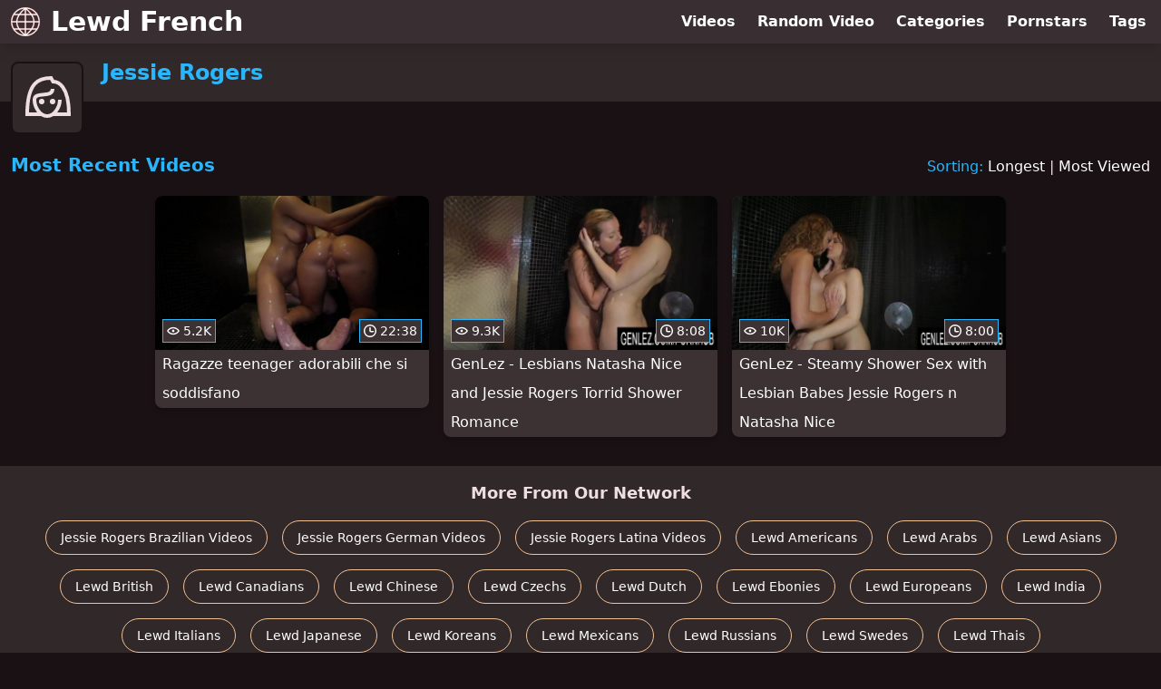

--- FILE ---
content_type: text/html; charset=utf-8
request_url: https://www.lewdfrench.com/pornstar/jessie-rogers
body_size: 6606
content:
<!DOCTYPE html>
<html lang="en">
  <head>
    <title>Most Recent Jessie Rogers French Videos - Lewd French</title>

    <meta charset="utf-8">
<meta name="viewport" content="width=device-width, initial-scale=1.0">

<link rel="preconnect" href="https://ei.phncdn.com">
<link rel="dns-prefetch" href="https://ei.phncdn.com">

<link rel="canonical" href="https://www.lewdfrench.com/pornstar/jessie-rogers">





<meta name="description" content="Discover and Watch Jessie Rogers French Videos at Lewd French">
<meta name="theme-color" content="#2ab6fc">
    <link rel="apple-touch-icon" sizes="180x180" href="/apple-touch-icon.png">
<link rel="apple-touch-icon" sizes="192x192" href="/images/logo/192x192-c292f563caaf8ddb6670056fd657815c.png?vsn=d">
<link rel="icon" href="/favicon.ico" type="image/x-icon">
<link rel="manifest" href="/manifest.json" crossorigin="use-credentials">
<link rel="stylesheet" href="/css/app-0c0bf43dfdb755a3b962c41eb107f351.css?vsn=d">
<script src="/js/app-551b55ef96bd022845fe1d5eddd09b41.js?vsn=d" defer>
</script>
    
    <script type="application/ld+json">
  {"@context":"http://schema.org","@type":"WebSite","url":"https://www.lewdfrench.com/"}
</script>


  <script type="application/ld+json">
    {"@context":"https://schema.org/","@type":"WebPage","name":"Most Recent Jessie Rogers French Videos - Lewd French","speakable":{"@type":"SpeakableSpecification","xpath":["/html/head/title","/html/head/meta[@name='description']/@content"]},"url":"https://www.lewdfrench.com/pornstar/jessie-rogers"}
  </script>

  <script type="application/ld+json">
    {"@context":"https://schema.org","@type":"BreadcrumbList","itemListElement":[{"@type":"ListItem","item":"https://www.lewdfrench.com/pornstars","name":"Pornstars","position":1},{"@type":"ListItem","name":"Jessie Rogers","position":2}]}
  </script>

  
  
  

    
  </head>
  <body>
    <svg style="display: none">
  <symbol id="icon-clock" viewBox="0 0 20 20">
  <path fill="currentColor" fill-rule="evenodd" d="M18 10c0-4.411-3.589-8-8-8s-8 3.589-8 8 3.589 8 8 8 8-3.589 8-8m2 0c0 5.523-4.477 10-10 10S0 15.523 0 10 4.477 0 10 0s10 4.477 10 10m-4 1a1 1 0 0 1-1 1h-4a2 2 0 0 1-2-2V5a1 1 0 0 1 2 0v4c0 .55.45 1 1 1h3a1 1 0 0 1 1 1"/>
</symbol>
<symbol id="icon-eye" viewBox="0 -4 20 20">
  <path fill="currentColor" fill-rule="evenodd" d="M12 6c0 1.148-.895 2.077-2 2.077S8 7.147 8 6c0-1.148.895-2.077 2-2.077s2 .93 2 2.077m-2 3.923C7.011 9.924 4.195 8.447 2.399 6 4.195 3.554 7.011 2.076 10 2.076s5.805 1.478 7.601 3.925C15.805 8.447 12.989 9.924 10 9.924M10 0C5.724 0 1.999 2.417 0 6c1.999 3.584 5.724 6 10 6s8.001-2.416 10-6c-1.999-3.583-5.724-6-10-6"/>
</symbol>
<symbol id="icon-user-female" viewBox="0 0 32 32">
  <circle cx="13" cy="18" r="1" fill="currentColor" stroke="currentColor"/>
  <circle cx="19" cy="18" r="1" fill="currentColor" stroke="currentColor"/>
  <path fill="none" stroke="currentColor" stroke-miterlimit="10" stroke-width="2" d="M19.077 25H28c0-15.992-6.203-18-8.75-18l-1.125-2C11.727 5 5 7.01 5 25h8.025"/>
  <path fill="none" stroke="currentColor" stroke-miterlimit="10" stroke-width="2" d="M19 11c0 5.409-10 1.091-10 6 0 3.909 2.855 9 7 9s7-5.071 7-9"/>
</symbol>
<symbol id="icon-user-male" viewBox="0 0 32 32">
  <path fill="none" stroke="currentColor" stroke-miterlimit="10" stroke-width="2" d="M8.007 15.273A1.993 1.993 0 0 0 7 17c0 1.049.811 1.9 1.838 1.984.759 2.469 1.872 5.226 2.636 6.034 2.499 2.644 6.552 2.644 9.051 0 .764-.808 1.877-3.565 2.636-6.034A1.994 1.994 0 0 0 25 17c0-.741-.401-1.381-1-1.727V14c0-5.342-2.453-7-5-7l-1-2C10.978 5 8 8.261 8 14l.007 1.273z"/>
  <circle cx="13" cy="17" r="1" fill="currentColor" stroke="currentColor"/>
  <circle cx="19" cy="17" r="1" fill="currentColor" stroke="currentColor"/>
  <path fill="none" stroke="currentColor" stroke-miterlimit="10" stroke-width="2" d="M19 7c2.966 5.924-6.958.783-7 6"/>
</symbol>
<symbol id="icon-user-neutral" viewBox="0 0 32 32">
  <circle cx="16" cy="12" r="6" fill="none" stroke="currentColor" stroke-miterlimit="10" stroke-width="2"/>
  <path fill="none" stroke="currentColor" stroke-miterlimit="10" stroke-width="2" d="M7 27c0-4.971 4.029-9 9-9s9 4.029 9 9"/>
</symbol>

</svg>

<header>
  <div class="bg-surface-container-highest/95 fixed flex justify-center shadow-lg top-0 w-full z-10">
  <div class="flex flex-col justify-between w-full md:flex-row md:mx-auto md:max-w-grid-3 lg:max-w-grid-4 2xl:max-w-grid-5">
    <input type="checkbox" id="header-mainnav-state" name="header-mainnav-state" class="peer" style="display: none">

    <div class="flex group/wrapper h-[48px] max-w-grid-1 mx-auto w-full xs:max-w-grid-2 md:max-w-none md:mx-0 md:w-auto">
      <a class="flex font-bold group/title items-center leading-10 pl-3 text-xl xs:text-2xl md:!text-3xl hover:text-highlight-secondary" href="/">
        <svg class="inline-block fill-on-surface h-8 mr-3 stroke-highlight-secondary w-8 group-hover/title:fill-highlight-secondary" version="1.1" xmlns="http://www.w3.org/2000/svg" xmlns:xlink="http://www.w3.org/1999/xlink" preserveAspectRatio="xMidYMid meet" viewBox="0 0 640 640">
  <path fill-opacity="1" opacity="1" stroke-width="4" stroke-opacity="1" d="M571.33 465.53C577.27 455.18 582.68 444.33 587.56 432.99C587.65 432.76 587.75 432.55 587.87 432.33C595.21 415.02 600.74 397.03 604.48 378.4C607.37 363.95 609.15 349.12 609.83 333.94C601.09 333.94 531.14 333.94 522.4 333.94C520.81 378.31 507.56 422.08 482.86 465.25C488.57 465.25 517.15 465.25 568.58 465.25L568.58 465.25C569.81 465.32 570.73 465.41 571.33 465.53ZM465.27 493.13C438.54 531.85 402.53 570.09 357.42 607.86C364.49 606.98 371.49 605.85 378.4 604.47C397.28 600.7 415.48 595.07 433 587.58C433 587.58 433 587.56 432.99 587.56C450.8 579.9 467.39 570.93 482.73 560.65C498.1 550.34 512.34 538.62 525.43 525.48C525.43 525.47 525.45 525.46 525.48 525.43C525.48 525.43 525.48 525.43 525.48 525.43C535.61 515.34 544.89 504.57 553.33 493.13C553.33 493.13 553.33 493.13 553.33 493.13C500.5 493.13 471.14 493.13 465.27 493.13ZM174.73 493.13C165.92 493.13 95.49 493.13 86.68 493.13C95.12 504.57 104.4 515.34 114.52 525.43C114.53 525.43 114.54 525.45 114.58 525.48C114.58 525.48 114.58 525.48 114.58 525.48C127.67 538.62 141.91 550.34 157.28 560.65C172.61 570.93 189.2 579.9 207.01 587.56C207.23 587.65 207.46 587.75 207.67 587.86C224.99 595.21 242.97 600.74 261.61 604.47C268.52 605.85 275.51 606.98 282.58 607.86C282.58 607.86 282.58 607.86 282.58 607.86C228.5 557.18 192.55 518.94 174.73 493.13ZM157.14 465.25C132.45 422.08 119.19 378.31 117.61 333.94C108.87 333.94 38.93 333.94 30.18 333.94C30.86 349.12 32.64 363.94 35.53 378.4C39.31 397.27 44.94 415.48 52.43 433C52.43 433 52.45 432.99 52.45 432.99C57.29 444.23 62.64 454.99 68.52 465.25C68.52 465.25 68.52 465.25 68.52 465.25C121.69 465.25 151.23 465.25 157.14 465.25ZM118.16 306.06C121.39 262.59 135.82 218.82 161.67 174.75C152.36 174.75 77.84 174.75 68.52 174.75C62.64 185.01 57.29 195.77 52.45 207.01C52.35 207.24 52.25 207.46 52.14 207.67C44.8 224.99 39.27 242.97 35.53 261.6C32.64 276.06 30.86 290.88 30.18 306.06C30.18 306.06 30.18 306.06 30.18 306.06C82.97 306.06 112.29 306.06 118.16 306.06ZM179.53 146.88C205.97 108.78 240.92 70.46 284.55 31.91C276.8 32.82 269.16 34.02 261.61 35.53C242.73 39.31 224.53 44.94 207.01 52.43C207.01 52.43 207.02 52.44 207.02 52.44C189.2 60.11 172.61 69.07 157.28 79.36C141.92 89.67 127.68 101.38 114.58 114.52C114.58 114.53 114.56 114.54 114.52 114.57C114.52 114.57 114.52 114.57 114.52 114.57C104.4 124.67 95.12 135.43 86.68 146.88C86.68 146.88 86.68 146.88 86.68 146.88C142.39 146.88 173.34 146.88 179.53 146.88ZM460.48 146.87C469.76 146.87 544.04 146.87 553.33 146.87C544.89 135.43 535.61 124.66 525.48 114.57C525.47 114.57 525.46 114.55 525.42 114.52C525.42 114.52 525.42 114.52 525.42 114.52C512.34 101.38 498.09 89.67 482.72 79.36C467.39 69.07 450.8 60.11 432.99 52.44C432.77 52.35 432.54 52.25 432.33 52.14C415.01 44.8 397.03 39.26 378.4 35.53C370.85 34.02 363.2 32.82 355.45 31.91C355.45 31.91 355.45 31.91 355.45 31.91C407.84 83.15 442.85 121.47 460.48 146.87ZM478.33 174.75C504.19 218.82 518.61 262.59 521.85 306.06C530.65 306.06 601.03 306.06 609.83 306.06C609.15 290.88 607.36 276.06 604.47 261.6C600.69 242.73 595.06 224.52 587.58 207C587.57 207.01 587.56 207.01 587.56 207.01C582.72 195.77 577.37 185.01 571.48 174.75C571.48 174.75 571.48 174.75 571.48 174.75C515.59 174.75 484.54 174.75 478.33 174.75ZM320.01 2C341.9 2 363.18 4.07 383.84 8.2C404.2 12.28 423.99 18.4 443.22 26.56C443.49 26.65 443.74 26.75 443.99 26.86C463.15 35.11 481.24 44.9 498.18 56.28C515.1 67.62 530.75 80.49 545.11 94.9C559.52 109.26 572.39 124.92 583.73 141.82C595.1 158.77 604.9 176.85 613.15 196.03C613.14 196.03 613.14 196.03 613.12 196.03C613.14 196.06 613.14 196.07 613.15 196.08C621.46 215.53 627.68 235.56 631.8 256.16C635.94 276.83 638 298.11 638 320C638 341.9 635.94 363.18 631.8 383.85C627.73 404.2 621.6 424 613.45 443.22C613.35 443.48 613.25 443.74 613.14 443.98C604.89 463.16 595.1 481.23 583.72 498.19C572.38 515.09 559.52 530.74 545.1 545.1C530.74 559.52 515.09 572.39 498.18 583.73C481.24 595.1 463.15 604.9 443.98 613.15C443.98 613.14 443.98 613.14 443.97 613.12C443.94 613.14 443.92 613.14 443.92 613.15C424.47 621.46 404.43 627.68 383.83 631.8C363.17 635.93 341.89 638 320 638C298.11 638 276.82 635.93 256.16 631.8C235.8 627.73 216.01 621.6 196.77 613.45C196.52 613.35 196.27 613.25 196.01 613.14C176.84 604.9 158.76 595.1 141.81 583.72C124.91 572.38 109.25 559.51 94.89 545.1C80.48 530.74 67.61 515.08 56.27 498.18C44.9 481.23 35.1 463.16 26.85 443.98C26.86 443.98 26.86 443.97 26.88 443.97C26.86 443.94 26.86 443.93 26.85 443.92C18.54 424.47 12.32 404.44 8.2 383.84C4.07 363.18 2 341.9 2 320C2 298.11 4.07 276.82 8.21 256.16C12.28 235.8 18.4 216 26.56 196.78C26.65 196.52 26.75 196.26 26.86 196.02C35.11 176.84 44.9 158.76 56.28 141.81C67.62 124.91 80.49 109.25 94.9 94.89C109.26 80.48 124.91 67.61 141.82 56.27C158.77 44.89 176.85 35.1 196.02 26.85C196.02 26.85 196.02 26.86 196.02 26.87C196.05 26.86 196.07 26.85 196.07 26.85C215.53 18.55 235.56 12.33 256.17 8.2C256.17 8.2 256.17 8.2 256.17 8.2C284.13 4.07 305.41 2 320.01 2ZM333.94 146.88C389.3 146.88 420.06 146.88 426.21 146.88C401.97 114.91 371.25 82.61 333.94 49.97C333.94 49.97 333.94 49.97 333.94 49.97L333.94 146.88ZM333.94 306.06C429.97 306.06 483.32 306.06 493.99 306.06C490.37 262.94 474.38 219.17 445.76 174.75C438.31 174.75 401.04 174.75 333.94 174.75L333.94 174.75L333.94 306.06ZM333.94 465.25C403.85 465.25 442.69 465.25 450.45 465.25C478.03 421.8 492.84 378.02 494.61 333.94C483.9 333.94 430.34 333.94 333.94 333.94L333.94 333.94L333.94 465.25ZM333.94 591.22C373.51 558.7 405.9 526 430.97 493.13C424.5 493.13 392.16 493.13 333.94 493.13L333.94 493.13C333.94 551.98 333.94 584.68 333.94 591.22ZM306.07 493.13C247.85 493.13 215.5 493.13 209.03 493.13C234.1 526 266.49 558.71 306.07 591.23C306.07 591.23 306.07 591.23 306.07 591.23L306.07 493.13ZM306.07 333.94C209.67 333.94 156.11 333.94 145.4 333.94C147.17 378.02 161.97 421.8 189.56 465.25C197.33 465.25 236.16 465.25 306.07 465.25L306.07 465.25L306.07 333.94ZM306.07 174.75C238.97 174.75 201.7 174.75 194.25 174.75C165.63 219.17 149.64 262.94 146.01 306.06C156.68 306.06 210.03 306.06 306.07 306.06L306.07 306.06L306.07 174.75ZM306.07 49.96C268.76 82.6 238.04 114.91 213.8 146.88C219.95 146.88 250.7 146.88 306.07 146.88L306.07 146.88C306.07 88.73 306.07 56.42 306.07 49.96Z"></path>
</svg>
        Lewd French
      </a>

      <label class="font-bold leading-relaxed ml-auto px-3 text-3xl md:hidden peer-checked:group-[]/wrapper:text-highlight-secondary" for="header-mainnav-state">
        ☰
      </label>
    </div>

    <nav class="bg-surface-container-highest/95 border-surface-container-high border-t-2 flex-wrap hidden max-w-grid-1 mx-auto shadow-lg w-full px-1 xs:max-w-grid-2 md:bg-inherit md:border-t-0 md:flex md:mx-0 md:max-w-none md:shadow-none md:w-auto peer-checked:flex">
      <div class="group">
        <a class="block font-bold leading-8 px-2 md:leading-12 lg:px-3 group-hover:text-highlight-secondary" href="/videos">
          Videos
        </a>
      </div>

      <div class="group">
        <span class="block font-bold leading-8 px-2 md:leading-12 lg:px-3 group-hover:text-highlight-secondary" data-href="L3ZpZGVvL3JhbmRvbQ==">
          Random Video
        </span>
      </div>

      <div class="basis-full w-0 sm:hidden"></div>

      <div class="group" data-flyout="categories">
        <a class="block font-bold leading-8 px-2 md:leading-12 lg:px-3 group-hover:text-highlight-secondary" href="/categories">
          Categories
        </a>
        
      </div>

      <div class="group" data-flyout="pornstars">
        <a class="block font-bold leading-8 px-2 md:leading-12 lg:px-3 group-hover:text-highlight-secondary" href="/pornstars">
          Pornstars
        </a>
        
      </div>

      <div class="group" data-flyout="tags">
        <a class="block font-bold leading-8 px-2 md:leading-12 lg:px-3 group-hover:text-highlight-secondary" href="/tags">
          Tags
        </a>
        
      </div>
    </nav>
  </div>
</div>
  <div class="bg-surface-container-high min-h-16 pt-4 md:mb-10">
  <div class="max-w-grid mx-auto pl-20 relative md:pl-28">
    <div class="absolute bg-surface-container-high border-2 border-background h-12 left-3 p-1.5 rounded-lg w-12 -top-2 md:h-20 md:top-1 md:w-20">
      <svg class="h-full w-full">
  <use href="#icon-user-female"></use>
</svg>
    </div>
    <a href="/pornstar/jessie-rogers">
      <h1 class="font-bold text-2xl text-highlight-primary">Jessie Rogers</h1>
    </a>
  </div>
</div>
</header>

<main>
  <section class="align-center flex flex-wrap justify-between">
  <h2 class="font-bold text-highlight-primary text-xl w-full lg:w-auto">Most Recent Videos</h2>

  <div class="mt-3 lg:mt-auto">
    <span class="text-highlight-primary">Sorting:</span>
    <a href="/pornstar/jessie-rogers?sort=longest">Longest</a> | <a href="/pornstar/jessie-rogers?sort=most_viewed">Most Viewed</a>
  </div>

  <div class="flex flex-wrap grow justify-center mt-3 -mx-2 w-full">
    <div class="max-w-grid-1 p-2 w-grid">
      <a class="bg-surface-container-highest block rounded-lg shadow-md hover:bg-highlight-primary hover:text-inverse-on-surface" href="/video/pornhub/ph5f63320fb000a/ragazze-teenager-adorabili-che-si-soddisfano" title="Ragazze teenager adorabili che si soddisfano">
  <div class="overflow-hidden pt-[56.25%] relative rounded-t-lg w-full">
    <img class="absolute contain-intrinsic-320-180 content-auto left-0 top-0 w-full hover:scale-105" src="data:image/svg+xml,%3Csvg%20xmlns='http://www.w3.org/2000/svg'%20viewBox='0%200%2016%209'%3E%3C/svg%3E" data-lazy-src="https://ei.phncdn.com/videos/202009/17/352597162/original/(m=eaAaGwObaaamqv)(mh=PgCz8UgrE9vL06wh)13.jpg" alt="Ragazze teenager adorabili che si soddisfano">

    <div class="absolute bg-surface-container-highest bg-opacity-70 border border-highlight-primary bottom-2 font-sans leading-4 left-2 p-1 text-nowrap text-on-surface text-sm">
      <svg class="h-3.5 inline-block -mt-0.5 w-3.5">
  <use href="#icon-eye"></use>
</svg>
      5.2K
    </div>

    <div class="absolute bg-surface-container-highest bg-opacity-70 border border-highlight-primary bottom-2 font-sans leading-4 p-1 right-2 text-nowrap text-on-surface text-sm">
      <svg class="h-3.5 inline-block -mt-0.5 w-3.5">
  <use href="#icon-clock"></use>
</svg>
      22:38
    </div>
  </div>

  <div class="leading-loose overflow-hidden px-2 text-ellipsis text-nowrap">
    Ragazze teenager adorabili che si soddisfano
  </div>
</a>
    </div><div class="max-w-grid-1 p-2 w-grid">
      <a class="bg-surface-container-highest block rounded-lg shadow-md hover:bg-highlight-primary hover:text-inverse-on-surface" href="/video/pornhub/ph5f25d81340fa5/genlez-lesbians-natasha-nice-and-jessie-rogers-torrid-shower-romance" title="GenLez - Lesbians Natasha Nice and Jessie Rogers Torrid Shower Romance">
  <div class="overflow-hidden pt-[56.25%] relative rounded-t-lg w-full">
    <img class="absolute contain-intrinsic-320-180 content-auto left-0 top-0 w-full hover:scale-105" src="data:image/svg+xml,%3Csvg%20xmlns='http://www.w3.org/2000/svg'%20viewBox='0%200%2016%209'%3E%3C/svg%3E" data-lazy-src="https://ei.phncdn.com/videos/202008/01/338436741/original/(m=eaAaGwObaaamqv)(mh=s000vxDaW4eJilVv)4.jpg" alt="GenLez - Lesbians Natasha Nice and Jessie Rogers Torrid Shower Romance">

    <div class="absolute bg-surface-container-highest bg-opacity-70 border border-highlight-primary bottom-2 font-sans leading-4 left-2 p-1 text-nowrap text-on-surface text-sm">
      <svg class="h-3.5 inline-block -mt-0.5 w-3.5">
  <use href="#icon-eye"></use>
</svg>
      9.3K
    </div>

    <div class="absolute bg-surface-container-highest bg-opacity-70 border border-highlight-primary bottom-2 font-sans leading-4 p-1 right-2 text-nowrap text-on-surface text-sm">
      <svg class="h-3.5 inline-block -mt-0.5 w-3.5">
  <use href="#icon-clock"></use>
</svg>
      8:08
    </div>
  </div>

  <div class="leading-loose overflow-hidden px-2 text-ellipsis text-nowrap">
    GenLez - Lesbians Natasha Nice and Jessie Rogers Torrid Shower Romance
  </div>
</a>
    </div><div class="max-w-grid-1 p-2 w-grid">
      <a class="bg-surface-container-highest block rounded-lg shadow-md hover:bg-highlight-primary hover:text-inverse-on-surface" href="/video/pornhub/ph5dea27815eccd/genlez-steamy-shower-sex-with-lesbian-babes-jessie-rogers-n-natasha-nice" title="GenLez - Steamy Shower Sex with Lesbian Babes Jessie Rogers n Natasha Nice">
  <div class="overflow-hidden pt-[56.25%] relative rounded-t-lg w-full">
    <img class="absolute contain-intrinsic-320-180 content-auto left-0 top-0 w-full hover:scale-105" src="data:image/svg+xml,%3Csvg%20xmlns='http://www.w3.org/2000/svg'%20viewBox='0%200%2016%209'%3E%3C/svg%3E" data-lazy-src="https://ei.phncdn.com/videos/201912/06/266627522/original/(m=eaAaGwObaaamqv)(mh=qPeIJwfLgnkeYSjM)3.jpg" alt="GenLez - Steamy Shower Sex with Lesbian Babes Jessie Rogers n Natasha Nice">

    <div class="absolute bg-surface-container-highest bg-opacity-70 border border-highlight-primary bottom-2 font-sans leading-4 left-2 p-1 text-nowrap text-on-surface text-sm">
      <svg class="h-3.5 inline-block -mt-0.5 w-3.5">
  <use href="#icon-eye"></use>
</svg>
      10K
    </div>

    <div class="absolute bg-surface-container-highest bg-opacity-70 border border-highlight-primary bottom-2 font-sans leading-4 p-1 right-2 text-nowrap text-on-surface text-sm">
      <svg class="h-3.5 inline-block -mt-0.5 w-3.5">
  <use href="#icon-clock"></use>
</svg>
      8:00
    </div>
  </div>

  <div class="leading-loose overflow-hidden px-2 text-ellipsis text-nowrap">
    GenLez - Steamy Shower Sex with Lesbian Babes Jessie Rogers n Natasha Nice
  </div>
</a>
    </div>
  </div>
</section>

<script type="application/ld+json">
  {"@context":"https://schema.org","@type":"ItemList","itemListElement":[{"@type":"ListItem","position":1,"url":"https://www.lewdfrench.com/video/pornhub/ph5f63320fb000a/ragazze-teenager-adorabili-che-si-soddisfano"},{"@type":"ListItem","position":2,"url":"https://www.lewdfrench.com/video/pornhub/ph5f25d81340fa5/genlez-lesbians-natasha-nice-and-jessie-rogers-torrid-shower-romance"},{"@type":"ListItem","position":3,"url":"https://www.lewdfrench.com/video/pornhub/ph5dea27815eccd/genlez-steamy-shower-sex-with-lesbian-babes-jessie-rogers-n-natasha-nice"}]}
</script>

  
</main>

<footer>
  
  <section class="bg-surface-container-high flex flex-col px-4 shadow-lg text-center">
  
  <h3 class="basis-full font-bold text-lg mx-auto mt-4">More From Our Network</h3>
  <div class="flex flex-wrap justify-center mx-auto my-2">
    <a class="border border-tertiary-container hover:bg-tertiary-container hover:border-tertiary-fixed hover:shadow-lg hover:text-on-tertiary-fixed m-2 px-4 py-2 rounded-full shadow-sm text-center text-on-surface text-sm transition-all" target="_blank" href="https://www.lewdbrazilians.com/pornstar/jessie-rogers" rel="noopener sponsored" title="Discover and Watch Jessie Rogers Brazilian Videos at Lewd Brazilians">
      Jessie Rogers Brazilian Videos
    </a><a class="border border-tertiary-container hover:bg-tertiary-container hover:border-tertiary-fixed hover:shadow-lg hover:text-on-tertiary-fixed m-2 px-4 py-2 rounded-full shadow-sm text-center text-on-surface text-sm transition-all" target="_blank" href="https://www.lewdgermans.com/pornstar/jessie-rogers" rel="noopener sponsored" title="Discover and Watch Jessie Rogers German Videos at Lewd Germans">
      Jessie Rogers German Videos
    </a><a class="border border-tertiary-container hover:bg-tertiary-container hover:border-tertiary-fixed hover:shadow-lg hover:text-on-tertiary-fixed m-2 px-4 py-2 rounded-full shadow-sm text-center text-on-surface text-sm transition-all" target="_blank" href="https://www.lewdlatinxs.com/pornstar/jessie-rogers" rel="noopener sponsored" title="Discover and Watch Jessie Rogers Latina Videos at Lewd LatinXs">
      Jessie Rogers Latina Videos
    </a><a class="border border-tertiary-container hover:bg-tertiary-container hover:border-tertiary-fixed hover:shadow-lg hover:text-on-tertiary-fixed m-2 px-4 py-2 rounded-full shadow-sm text-center text-on-surface text-sm transition-all" target="_blank" href="https://www.lewdamericans.com/" rel="noopener sponsored" title="Discover and Watch American Videos at Lewd Americans">
      Lewd Americans
    </a><a class="border border-tertiary-container hover:bg-tertiary-container hover:border-tertiary-fixed hover:shadow-lg hover:text-on-tertiary-fixed m-2 px-4 py-2 rounded-full shadow-sm text-center text-on-surface text-sm transition-all" target="_blank" href="https://www.lewdarabs.com/" rel="noopener sponsored" title="Discover and Watch Arab Videos at Lewd Arabs">
      Lewd Arabs
    </a><a class="border border-tertiary-container hover:bg-tertiary-container hover:border-tertiary-fixed hover:shadow-lg hover:text-on-tertiary-fixed m-2 px-4 py-2 rounded-full shadow-sm text-center text-on-surface text-sm transition-all" target="_blank" href="https://www.lewdasians.com/" rel="noopener sponsored" title="Discover and Watch Asian Videos at Lewd Asians">
      Lewd Asians
    </a><a class="border border-tertiary-container hover:bg-tertiary-container hover:border-tertiary-fixed hover:shadow-lg hover:text-on-tertiary-fixed m-2 px-4 py-2 rounded-full shadow-sm text-center text-on-surface text-sm transition-all" target="_blank" href="https://www.lewdbritish.com/" rel="noopener sponsored" title="Discover and Watch British Videos at Lewd British">
      Lewd British
    </a><a class="border border-tertiary-container hover:bg-tertiary-container hover:border-tertiary-fixed hover:shadow-lg hover:text-on-tertiary-fixed m-2 px-4 py-2 rounded-full shadow-sm text-center text-on-surface text-sm transition-all" target="_blank" href="https://www.lewdcanadians.com/" rel="noopener sponsored" title="Discover and Watch Canadian Videos at Lewd Canadians">
      Lewd Canadians
    </a><a class="border border-tertiary-container hover:bg-tertiary-container hover:border-tertiary-fixed hover:shadow-lg hover:text-on-tertiary-fixed m-2 px-4 py-2 rounded-full shadow-sm text-center text-on-surface text-sm transition-all" target="_blank" href="https://www.lewdchinese.com/" rel="noopener sponsored" title="Discover and Watch ChineseVideos at Lewd Chinese">
      Lewd Chinese
    </a><a class="border border-tertiary-container hover:bg-tertiary-container hover:border-tertiary-fixed hover:shadow-lg hover:text-on-tertiary-fixed m-2 px-4 py-2 rounded-full shadow-sm text-center text-on-surface text-sm transition-all" target="_blank" href="https://www.lewdczechs.com/" rel="noopener sponsored" title="Discover and Watch Czech Videos at Lewd Czechs">
      Lewd Czechs
    </a><a class="border border-tertiary-container hover:bg-tertiary-container hover:border-tertiary-fixed hover:shadow-lg hover:text-on-tertiary-fixed m-2 px-4 py-2 rounded-full shadow-sm text-center text-on-surface text-sm transition-all" target="_blank" href="https://www.lewddutch.com/" rel="noopener sponsored" title="Discover and Watch Dutch Videos at Lewd Dutch">
      Lewd Dutch
    </a><a class="border border-tertiary-container hover:bg-tertiary-container hover:border-tertiary-fixed hover:shadow-lg hover:text-on-tertiary-fixed m-2 px-4 py-2 rounded-full shadow-sm text-center text-on-surface text-sm transition-all" target="_blank" href="https://www.lewdebonies.com/" rel="noopener sponsored" title="Discover and Watch Ebony Videos at Lewd Ebonies">
      Lewd Ebonies
    </a><a class="border border-tertiary-container hover:bg-tertiary-container hover:border-tertiary-fixed hover:shadow-lg hover:text-on-tertiary-fixed m-2 px-4 py-2 rounded-full shadow-sm text-center text-on-surface text-sm transition-all" target="_blank" href="https://www.lewdeuropeans.com/" rel="noopener sponsored" title="Discover and Watch European Videos at Lewd Europeans">
      Lewd Europeans
    </a><a class="border border-tertiary-container hover:bg-tertiary-container hover:border-tertiary-fixed hover:shadow-lg hover:text-on-tertiary-fixed m-2 px-4 py-2 rounded-full shadow-sm text-center text-on-surface text-sm transition-all" target="_blank" href="https://www.lewdindia.com/" rel="noopener sponsored" title="Discover and Watch Indian Videos at Lewd India">
      Lewd India
    </a><a class="border border-tertiary-container hover:bg-tertiary-container hover:border-tertiary-fixed hover:shadow-lg hover:text-on-tertiary-fixed m-2 px-4 py-2 rounded-full shadow-sm text-center text-on-surface text-sm transition-all" target="_blank" href="https://www.lewditalians.com/" rel="noopener sponsored" title="Discover and Watch Italian Videos at Lewd Italians">
      Lewd Italians
    </a><a class="border border-tertiary-container hover:bg-tertiary-container hover:border-tertiary-fixed hover:shadow-lg hover:text-on-tertiary-fixed m-2 px-4 py-2 rounded-full shadow-sm text-center text-on-surface text-sm transition-all" target="_blank" href="https://www.lewdjapanese.com/" rel="noopener sponsored" title="Discover and Watch Japanese Videos at Lewd Japanese">
      Lewd Japanese
    </a><a class="border border-tertiary-container hover:bg-tertiary-container hover:border-tertiary-fixed hover:shadow-lg hover:text-on-tertiary-fixed m-2 px-4 py-2 rounded-full shadow-sm text-center text-on-surface text-sm transition-all" target="_blank" href="https://www.lewdkoreans.com/" rel="noopener sponsored" title="Discover and Watch Korean Videos at Lewd Koreans">
      Lewd Koreans
    </a><a class="border border-tertiary-container hover:bg-tertiary-container hover:border-tertiary-fixed hover:shadow-lg hover:text-on-tertiary-fixed m-2 px-4 py-2 rounded-full shadow-sm text-center text-on-surface text-sm transition-all" target="_blank" href="https://www.lewdmexicans.com/" rel="noopener sponsored" title="Discover and Watch Mexican Videos at Lewd Mexicans">
      Lewd Mexicans
    </a><a class="border border-tertiary-container hover:bg-tertiary-container hover:border-tertiary-fixed hover:shadow-lg hover:text-on-tertiary-fixed m-2 px-4 py-2 rounded-full shadow-sm text-center text-on-surface text-sm transition-all" target="_blank" href="https://www.lewdrussians.com/" rel="noopener sponsored" title="Discover and Watch Russian Videos at Lewd Russians">
      Lewd Russians
    </a><a class="border border-tertiary-container hover:bg-tertiary-container hover:border-tertiary-fixed hover:shadow-lg hover:text-on-tertiary-fixed m-2 px-4 py-2 rounded-full shadow-sm text-center text-on-surface text-sm transition-all" target="_blank" href="https://www.lewdswedes.com/" rel="noopener sponsored" title="Discover and Watch Swedish Videos at Lewd Swedes">
      Lewd Swedes
    </a><a class="border border-tertiary-container hover:bg-tertiary-container hover:border-tertiary-fixed hover:shadow-lg hover:text-on-tertiary-fixed m-2 px-4 py-2 rounded-full shadow-sm text-center text-on-surface text-sm transition-all" target="_blank" href="https://www.lewdthais.com/" rel="noopener sponsored" title="Discover and Watch Thai Videos at Lewd Thais">
      Lewd Thais
    </a>
  </div>
</section>
  <div class="py-4 text-center text-xs/loose">
  <p>Lewd French</p>
  <p>
    <span data-href="L2xlZ2FsLzIyNTc=">
      2257 Statement
    </span>
    &middot;
    <span data-href="L2xlZ2FsL2RtY2E=">
      DMCA
    </span>
  </p>
</div>
</footer>


  <script defer src="https://static.cloudflareinsights.com/beacon.min.js/vcd15cbe7772f49c399c6a5babf22c1241717689176015" integrity="sha512-ZpsOmlRQV6y907TI0dKBHq9Md29nnaEIPlkf84rnaERnq6zvWvPUqr2ft8M1aS28oN72PdrCzSjY4U6VaAw1EQ==" data-cf-beacon='{"version":"2024.11.0","token":"a767b74ce2a44624abe49c69e5e9d03a","r":1,"server_timing":{"name":{"cfCacheStatus":true,"cfEdge":true,"cfExtPri":true,"cfL4":true,"cfOrigin":true,"cfSpeedBrain":true},"location_startswith":null}}' crossorigin="anonymous"></script>
</body>
</html>